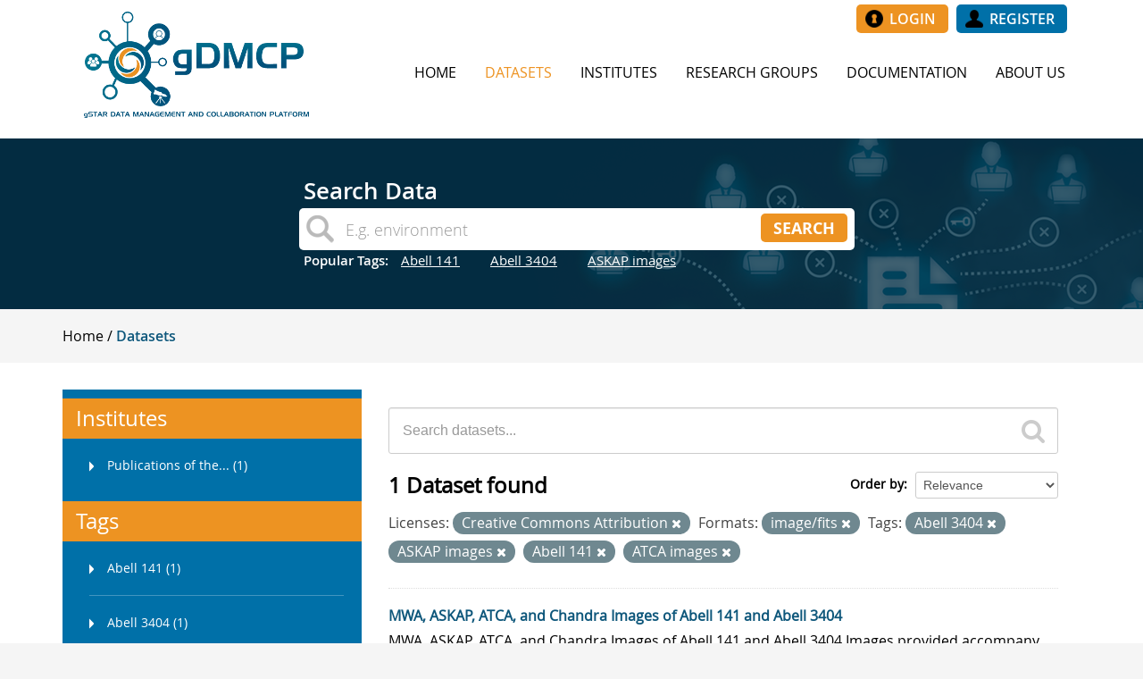

--- FILE ---
content_type: text/html; charset=utf-8
request_url: https://dmc.datacentral.org.au/dataset?tags=Abell+3404&tags=ASKAP+images&license_id=cc-by&tags=Abell+141&res_format=image%2Ffits&tags=ATCA+images
body_size: 5372
content:
<!DOCTYPE html>
<!--[if IE 7]> <html lang="en" class="ie ie7"> <![endif]-->
<!--[if IE 8]> <html lang="en" class="ie ie8"> <![endif]-->
<!--[if IE 9]> <html lang="en" class="ie9"> <![endif]-->
<!--[if gt IE 8]><!--> <html lang="en"> <!--<![endif]-->
  <head>
    <!--[if lte ie 8]><script type="text/javascript" src="/fanstatic/vendor/:version:2015-12-22T13:13:31/html5.min.js"></script><![endif]-->
<link rel="stylesheet" type="text/css" href="/fanstatic/vendor/:version:2015-12-22T13:13:31/select2/select2.css" />
<link rel="stylesheet" type="text/css" href="/fanstatic/css/:version:2016-05-30T15:25:53/main.min.css" />
<link rel="stylesheet" type="text/css" href="/fanstatic/vendor/:version:2015-12-22T13:13:31/font-awesome/css/font-awesome.min.css" />
<!--[if ie 7]><link rel="stylesheet" type="text/css" href="/fanstatic/vendor/:version:2015-12-22T13:13:31/font-awesome/css/font-awesome-ie7.min.css" /><![endif]-->
<link rel="stylesheet" type="text/css" href="/fanstatic/gstar_dataportal_theme/:version:2016-11-17T17:56:56/:bundle:dmcp_theme.css;dmcp_theme_form_elements.css;dmcp_theme_table.css;dmcp_service_icons.css" />

    <meta charset="utf-8" />
      <meta name="generator" content="ckan 2.5.2" />
      <meta name="viewport" content="width=device-width, initial-scale=1.0">
    <title>Datasets - gSTAR Data Sharing Portal</title>

    
    <link rel="shortcut icon" href="/images/logo_icon.png"/>

    

    
      
    

    <link rel="stylesheet" href="https://maxcdn.bootstrapcdn.com/font-awesome/4.4.0/css/font-awesome.min.css"/>
    <script src="//cdn.ckeditor.com/4.5.8/standard/ckeditor.js"></script>
    


    
      
      
    
    
  </head>

  
  <body data-site-root="https://dmc.datacentral.org.au/" data-locale-root="https://dmc.datacentral.org.au/" >

    
        <div class="hide"><a href="#content">Skip to content</a></div>
    

    
        
    
        <div role="main" class="header row logo-menu">
            <div class="container">
                <div class="row-fluid">
                    <div class="logo"><a href="/"><img src="/images/logo.png"/></a></div>
                    <div id="menu-bar" class="nav">
                        <div class="account-masthead">

                            
                                
                                    <nav class="account not-authed">
                                        <div class="top_buttons">
                                            
                                                <a href="/user/login" title="Login"
                                                   class="button_white_text yellow_btn login_btn">Login</a>
                                                
                                                    <a href="/user/register"
                                                       title="Register"
                                                       class="button_white_text blue_btn register_btn">Register</a>
                                                
                                            
                                        </div>

                                        
                                        
                                        
                                        
                                        
                                        
                                        
                                        
                                        
                                        
                                        
                                        
                                        
                                    </nav>
                                
                            


                        </div>
                        <div class="navbar navbar-static-top masthead">

                            <button data-target=".nav-collapse" data-toggle="collapse" class="btn btn-navbar"
                                    type="button">
                                <span class="icon-bar"></span>
                                <span class="icon-bar"></span>
                                <span class="icon-bar"></span>
                            </button>

                            <div class="nav-collapse collapse">

                                
                                    <nav class="section navigation">
                                        <ul class="nav nav-pills">
                                            
                                                <li><a href="/">Home</a></li><li class="active"><a href="/dataset">Datasets</a></li><li><a href="/institute">Institutes</a></li><li><a href="/research-group">Research Groups</a></li>
                                                <li><a target="_blank" href="https://wiki.asvo.org.au/display/GDMCP/Introduction">Documentation</a></li>
                                                <li><a href="/about">About Us</a></li>
                                            
                                        </ul>
                                    </nav>
                                


                            </div>

                        </div>
                    </div>
                </div>
            </div>
        </div>
        
        
        
        
        
        
        
            <div id="site-banner" role="main" class="site-banner">
        
    <div class="site-search">
        <div class="search-holder">
            
                
<!-- Snippet snippets/search_site.html start -->



<div class="module module-search module-narrow module-shallow">
    <form class="module-content " method="get" action="/dataset">
        <h3 class="heading white-text left-align">Search Data</h3>
        <div class="search-bar">
            <input type="text" class="search" name="q" value="" autocomplete="off"
                   placeholder="E.g. environment"/>
            <button class="button fright orangebtn searchbtn" type="submit">
                
                <span>Search</span>
            </button>
        </div>
    </form>
    
        <div class="tags white-text left-align">
            <span class="hidden-phone">Popular Tags:</span>
            
                <span><a class="tag"
                         href="/dataset?tags=Abell+141">Abell 141</a>
            </span>
            
                <span><a class="tag"
                         href="/dataset?tags=Abell+3404">Abell 3404</a>
            </span>
            
                <span><a class="tag"
                         href="/dataset?tags=ASKAP+images">ASKAP images</a>
            </span>
            
        </div>
    
</div>
<!-- Snippet snippets/search_site.html end -->

            
        </div>
    </div>

    </div>

    
    <div class="masthead">
        
        
        
        
        
        

        
        
        
        
        
        
        
        

        
    </div>
    
    
    
    
    
    
    
    
    
    
    
    
    
    
    




















































































    
        <div role="main">
            <div class="container slim">
                
                    <div class="toolbar">
                        
                            
                                <ol class="breadcrumb">
                                    
<!-- Snippet snippets/home_breadcrumb_item.html start -->

<li class="home1">
    <a href="/">

        <span> Home</span>
    </a>
</li>
<!-- Snippet snippets/home_breadcrumb_item.html end -->

                                    
  <li class="active"><a href="/dataset">Datasets</a></li>

                                </ol>
                            
                        
                    </div>
                
            </div>
        </div>

        
            <div role="main" class="white-background">

                <div id="content" class="container">
                    
                        
                            <div class="flash-messages">
                                
                                    
                                
                            </div>
                        

                        <div class="row wrapper">

                            
                            
                            

                            
                                <div class="primary span9 white-background">
                                    
                                    
  <section class="module">
    <div class="module-content">
      
        
      
      
        
        
        
<!-- Snippet snippets/search_form.html start -->








<form id="dataset-search-form" class="search-form" method="get" data-module="select-switch">

  
    <div class="search-input control-group search-giant">
      <input type="text" class="search" name="q" value="" autocomplete="off" placeholder="Search datasets...">
      
      <button type="submit" value="search">
        <i class="icon-search"></i>
        <span>Submit</span>
      </button>
      
    </div>
  

  
    <span>
  
  

  
    
      
  <input type="hidden" name="tags" value="Abell 3404" />

    
  
    
      
  <input type="hidden" name="tags" value="ASKAP images" />

    
  
    
      
  <input type="hidden" name="license_id" value="cc-by" />

    
  
    
      
  <input type="hidden" name="tags" value="Abell 141" />

    
  
    
      
  <input type="hidden" name="res_format" value="image/fits" />

    
  
    
      
  <input type="hidden" name="tags" value="ATCA images" />

    
  
</span>
  

  
    
      <div class="form-select control-group control-order-by">
        <label for="field-order-by">Order by</label>
        <select id="field-order-by" name="sort">
          
            
              <option value="score desc, metadata_modified desc" selected="selected">Relevance</option>
            
          
            
              <option value="title_string asc">Name Ascending</option>
            
          
            
              <option value="title_string desc">Name Descending</option>
            
          
            
              <option value="metadata_modified desc">Last Modified</option>
            
          
            
              <option value="views_recent desc">Popular</option>
            
          
        </select>
        
        <button class="btn js-hide" type="submit">Go</button>
        
      </div>
    
  

  
    
      <h2>
<!-- Snippet snippets/search_result_text.html start -->












1 Dataset found
<!-- Snippet snippets/search_result_text.html end -->
</h2>
    
  

  
    
      <p class="filter-list">
        
          
          <span class="facet">Licenses:</span>
          
            <span class="filtered pill">Creative Commons Attribution
              <a href="/dataset?tags=Abell+3404&amp;tags=ASKAP+images&amp;tags=Abell+141&amp;res_format=image%2Ffits&amp;tags=ATCA+images" class="remove" title="Remove"><i class="icon-remove"></i></a>
            </span>
          
        
          
          <span class="facet">Formats:</span>
          
            <span class="filtered pill">image/fits
              <a href="/dataset?tags=Abell+3404&amp;tags=ASKAP+images&amp;license_id=cc-by&amp;tags=Abell+141&amp;tags=ATCA+images" class="remove" title="Remove"><i class="icon-remove"></i></a>
            </span>
          
        
          
          <span class="facet">Tags:</span>
          
            <span class="filtered pill">Abell 3404
              <a href="/dataset?tags=ASKAP+images&amp;license_id=cc-by&amp;tags=Abell+141&amp;res_format=image%2Ffits&amp;tags=ATCA+images" class="remove" title="Remove"><i class="icon-remove"></i></a>
            </span>
          
            <span class="filtered pill">ASKAP images
              <a href="/dataset?tags=Abell+3404&amp;license_id=cc-by&amp;tags=Abell+141&amp;res_format=image%2Ffits&amp;tags=ATCA+images" class="remove" title="Remove"><i class="icon-remove"></i></a>
            </span>
          
            <span class="filtered pill">Abell 141
              <a href="/dataset?tags=Abell+3404&amp;tags=ASKAP+images&amp;license_id=cc-by&amp;res_format=image%2Ffits&amp;tags=ATCA+images" class="remove" title="Remove"><i class="icon-remove"></i></a>
            </span>
          
            <span class="filtered pill">ATCA images
              <a href="/dataset?tags=Abell+3404&amp;tags=ASKAP+images&amp;license_id=cc-by&amp;tags=Abell+141&amp;res_format=image%2Ffits" class="remove" title="Remove"><i class="icon-remove"></i></a>
            </span>
          
        
      </p>     
      <a class="show-filters btn">Filter Results</a>
    
  

</form>




<!-- Snippet snippets/search_form.html end -->

      
      
        
<!-- Snippet snippets/package_list.html start -->


  
    <ul class="dataset-list unstyled">
    	
	      
	        
<!-- Snippet snippets/package_item.html start -->







  <li class="dataset-item">
    
      <div class="dataset-content">
        
          <h3 class="dataset-heading">
            
              
            
            
              <a href="/dataset/mwa-askap-atca-and-chandra-images-of-abell-141-and-abell-3404">MWA, ASKAP, ATCA, and Chandra Images of Abell 141 and Abell 3404</a>
            
            
              
              
            
          </h3>
        
        
          
        
        
          
            <div>MWA, ASKAP, ATCA, and Chandra Images of Abell 141 and Abell 3404 Images provided accompany the Duchesne, Johnston-Hollitt, &amp; Wilber (2021) paper titled &quot;MWA and ASKAP...</div>
          
        
      </div>
      
        
          
            <ul class="dataset-resources unstyled">
              
                
                <li>
                  <a href="/dataset/mwa-askap-atca-and-chandra-images-of-abell-141-and-abell-3404" class="label" data-format="image/fits">image/fits</a>
                </li>
                
                <li>
                  <a href="/dataset/mwa-askap-atca-and-chandra-images-of-abell-141-and-abell-3404" class="label" data-format="txt">TXT</a>
                </li>
                
              
            </ul>
          
        
      
    
  </li>

<!-- Snippet snippets/package_item.html end -->

	      
	    
    </ul>
  

<!-- Snippet snippets/package_list.html end -->

      
    </div>

    
      
    
  </section>

  
  <section class="module">
    <div class="module-content">
      

    </div>
  </section>
  

                                </div>
                            

                            
                                <aside class="secondary span3 ">
                                    
                                    
<div class="filters">
  <div>
    
      
<!-- Snippet snippets/facet_list.html start -->


  
  
    
      
      
        <section class="module module-narrow module-shallow">
          
            <h2 class="module-heading">
              <i class="icon-medium icon-filter"></i>
              
              Institutes
            </h2>
          
          
    
        
            <nav>
                <ul class="unstyled nav nav-simple nav-facet">
                    
                        
                        
                        
                        
                        <li class="nav-item">
                            <a href="/dataset?institute=pasa&amp;tags=Abell+3404&amp;tags=ASKAP+images&amp;license_id=cc-by&amp;tags=Abell+141&amp;res_format=image%2Ffits&amp;tags=ATCA+images" title="Publications of the Astronomical Society of Australia (PASA) ">
                                <div class="text-wrapper"><span>Publications of the... (1)</span></div>
                            </a>
                        </li>
                    
                </ul>
            </nav>

            <p class="module-footer">
                
                    
                
            </p>
        
    

        </section>
      
    
  

<!-- Snippet snippets/facet_list.html end -->

    
      
<!-- Snippet snippets/facet_list.html start -->


  
  
    
  

<!-- Snippet snippets/facet_list.html end -->

    
      
<!-- Snippet snippets/facet_list.html start -->


  
  
    
  

<!-- Snippet snippets/facet_list.html end -->

    
      
<!-- Snippet snippets/facet_list.html start -->


  
  
    
      
      
        <section class="module module-narrow module-shallow">
          
            <h2 class="module-heading">
              <i class="icon-medium icon-filter"></i>
              
              Tags
            </h2>
          
          
    
        
            <nav>
                <ul class="unstyled nav nav-simple nav-facet">
                    
                        
                        
                        
                        
                        <li class="nav-item">
                            <a href="/dataset?tags=Abell+3404&amp;tags=ASKAP+images&amp;license_id=cc-by&amp;tags=Abell+141&amp;res_format=image%2Ffits&amp;tags=ATCA+images" title="">
                                <div class="text-wrapper"><span>Abell 141 (1)</span></div>
                            </a>
                        </li>
                    
                        
                        
                        
                        
                        <li class="nav-item">
                            <a href="/dataset?tags=Abell+3404&amp;tags=ASKAP+images&amp;license_id=cc-by&amp;tags=Abell+141&amp;res_format=image%2Ffits&amp;tags=ATCA+images" title="">
                                <div class="text-wrapper"><span>Abell 3404 (1)</span></div>
                            </a>
                        </li>
                    
                        
                        
                        
                        
                        <li class="nav-item">
                            <a href="/dataset?tags=Abell+3404&amp;tags=ASKAP+images&amp;license_id=cc-by&amp;tags=Abell+141&amp;res_format=image%2Ffits&amp;tags=ATCA+images" title="">
                                <div class="text-wrapper"><span>ASKAP images (1)</span></div>
                            </a>
                        </li>
                    
                        
                        
                        
                        
                        <li class="nav-item">
                            <a href="/dataset?tags=Abell+3404&amp;tags=ASKAP+images&amp;license_id=cc-by&amp;tags=Abell+141&amp;res_format=image%2Ffits&amp;tags=ATCA+images" title="">
                                <div class="text-wrapper"><span>ATCA images (1)</span></div>
                            </a>
                        </li>
                    
                        
                        
                        
                        
                        <li class="nav-item">
                            <a href="/dataset?tags=Galaxy+clusters&amp;tags=Abell+3404&amp;tags=ASKAP+images&amp;license_id=cc-by&amp;tags=Abell+141&amp;res_format=image%2Ffits&amp;tags=ATCA+images" title="">
                                <div class="text-wrapper"><span>Galaxy clusters (1)</span></div>
                            </a>
                        </li>
                    
                        
                        
                        
                        
                        <li class="nav-item">
                            <a href="/dataset?tags=Abell+3404&amp;tags=MWA+images&amp;tags=ASKAP+images&amp;license_id=cc-by&amp;tags=Abell+141&amp;res_format=image%2Ffits&amp;tags=ATCA+images" title="">
                                <div class="text-wrapper"><span>MWA images (1)</span></div>
                            </a>
                        </li>
                    
                </ul>
            </nav>

            <p class="module-footer">
                
                    
                
            </p>
        
    

        </section>
      
    
  

<!-- Snippet snippets/facet_list.html end -->

    
      
<!-- Snippet snippets/facet_list.html start -->


  
  
    
      
      
        <section class="module module-narrow module-shallow">
          
            <h2 class="module-heading">
              <i class="icon-medium icon-filter"></i>
              
              Formats
            </h2>
          
          
    
        
            <nav>
                <ul class="unstyled nav nav-simple nav-facet">
                    
                        
                        
                        
                        
                        <li class="nav-item">
                            <a href="/dataset?tags=Abell+3404&amp;tags=ASKAP+images&amp;license_id=cc-by&amp;tags=Abell+141&amp;res_format=image%2Ffits&amp;tags=ATCA+images" title="">
                                <div class="text-wrapper"><span>image/fits (1)</span></div>
                            </a>
                        </li>
                    
                        
                        
                        
                        
                        <li class="nav-item">
                            <a href="/dataset?tags=Abell+3404&amp;tags=ASKAP+images&amp;res_format=TXT&amp;license_id=cc-by&amp;tags=Abell+141&amp;res_format=image%2Ffits&amp;tags=ATCA+images" title="">
                                <div class="text-wrapper"><span>TXT (1)</span></div>
                            </a>
                        </li>
                    
                </ul>
            </nav>

            <p class="module-footer">
                
                    
                
            </p>
        
    

        </section>
      
    
  

<!-- Snippet snippets/facet_list.html end -->

    
      
<!-- Snippet snippets/facet_list.html start -->


  
  
    
      
      
        <section class="module module-narrow module-shallow">
          
            <h2 class="module-heading">
              <i class="icon-medium icon-filter"></i>
              
              Licenses
            </h2>
          
          
    
        
            <nav>
                <ul class="unstyled nav nav-simple nav-facet">
                    
                        
                        
                        
                        
                        <li class="nav-item">
                            <a href="/dataset?tags=Abell+3404&amp;tags=ASKAP+images&amp;license_id=cc-by&amp;tags=Abell+141&amp;res_format=image%2Ffits&amp;tags=ATCA+images" title="Creative Commons Attribution">
                                <div class="text-wrapper"><span>Creative Commons At... (1)</span></div>
                            </a>
                        </li>
                    
                </ul>
            </nav>

            <p class="module-footer">
                
                    
                
            </p>
        
    

        </section>
      
    
  

<!-- Snippet snippets/facet_list.html end -->

    
  </div>
  <a class="close no-text hide-filters"><i class="icon-remove-sign"></i><span class="text">close</span></a>
</div>

                                </aside>
                            
                        </div>
                    
                </div>
            </div>
        
    
        
    <div id="footer-stats" role="main" class="stats-bar">
        <div class="homepage container">
            
                
<!-- Snippet home/snippets/stats.html start -->


<div class="stats">
    <div class="inner">
        
        <ul>
            
                <li>
                    <a href="/dataset">
                        <div class="large-text blue-text"><span>41</span></div>
                        <div class="white-text">datasets</div>
                    </a>
                </li>
                <li>
                    <a href="/institute">
                        <div class="large-text blue-text"><span>3</span></div>
                        <div class="white-text">institutes</div>
                    </a>
                </li>
                <li>
                    <a href="/research-group">
                        <div class="large-text blue-text"><span>4</span></div>
                        <div class="white-text">research groups</div>
                    </a>
                </li>
            
        </ul>
    </div>
</div>
<!-- Snippet home/snippets/stats.html end -->

            
        </div>
    </div>


    
    
    
    
    
    
    
    
    
    
    
    
    
    

<footer class="footer-wrapper">
    <div class="container">
        <div class="footer">
            <div class="copyrights">
                <a href="/terms_and_conditions">Terms and Conditions</a>.
                <a href="mailto:hpc-support@swin.edu.au">Contact Us</a>.
                <br/>gSTAR Data Management and Collaboration Platform version 2.1.
                <br/>Powered by <a href="//www.ckan.org" target="_blank"><img class="ckan" src="/images/ckanlogored.png"><span class="ckan">ckan</span></a>
            </div>
        </div>
    </div>
    
    
    
    
    
    
</footer>
<script>
    (function (i, s, o, g, r, a, m) {
        i['GoogleAnalyticsObject'] = r;
        i[r] = i[r] || function () {
                    (i[r].q = i[r].q || []).push(arguments)
                }, i[r].l = 1 * new Date();
        a = s.createElement(o),
                m = s.getElementsByTagName(o)[0];
        a.async = 1;
        a.src = g;
        m.parentNode.insertBefore(a, m)
    })(window, document, 'script', '//www.google-analytics.com/analytics.js', 'ga');

    ga('create', 'UA-71696573-1', 'auto');
    ga('send', 'pageview');

</script>
    
    
    
    
        
    
    
    

      
  <script>document.getElementsByTagName('html')[0].className += ' js';</script>
<script type="text/javascript" src="/fanstatic/vendor/:version:2015-12-22T13:13:31/jquery.min.js"></script>
<script type="text/javascript" src="/fanstatic/vendor/:version:2015-12-22T13:13:31/:bundle:bootstrap/js/bootstrap.min.js;jed.min.js;moment-with-locales.js;select2/select2.min.js"></script>
<script type="text/javascript" src="/fanstatic/base/:version:2016-05-30T15:25:53/:bundle:plugins/jquery.inherit.min.js;plugins/jquery.proxy-all.min.js;plugins/jquery.url-helpers.min.js;plugins/jquery.date-helpers.min.js;plugins/jquery.slug.min.js;plugins/jquery.slug-preview.min.js;plugins/jquery.truncator.min.js;plugins/jquery.masonry.min.js;plugins/jquery.form-warning.min.js;sandbox.min.js;module.min.js;pubsub.min.js;client.min.js;notify.min.js;i18n.min.js;main.min.js;modules/select-switch.min.js;modules/slug-preview.min.js;modules/basic-form.min.js;modules/confirm-action.min.js;modules/api-info.min.js;modules/autocomplete.min.js;modules/custom-fields.min.js;modules/related-item.min.js;modules/data-viewer.min.js;modules/table-selectable-rows.min.js;modules/resource-form.min.js;modules/resource-upload-field.min.js;modules/resource-reorder.min.js;modules/resource-view-reorder.min.js;modules/follow.min.js;modules/activity-stream.min.js;modules/dashboard.min.js;modules/resource-view-embed.min.js;view-filters.min.js;modules/resource-view-filters-form.min.js;modules/resource-view-filters.min.js;modules/table-toggle-more.min.js;modules/dataset-visibility.min.js;modules/media-grid.min.js;modules/image-upload.min.js"></script>
<script type="text/javascript" src="/fanstatic/base/:version:2016-05-30T15:25:53/tracking.min.js"></script>
<script type="text/javascript" src="/fanstatic/gstar_dataportal_theme/:version:2016-11-17T17:56:56/ui_fixes.js"></script></body>
</html>

--- FILE ---
content_type: application/javascript
request_url: https://dmc.datacentral.org.au/fanstatic/gstar_dataportal_theme/:version:2016-11-17T17:56:56/ui_fixes.js
body_size: 615
content:
/**
 * Created by ssaleheen on 17/06/16.
 */

/*
  showing icons for collapse and expand for TAPObs metadata entry/update
 */
$(document).ready(function () {
  $('.collapse')
    .on('shown.bs.collapse', function () {
      $(this)
        .parent()
        .find(".icon-collapse")
        .removeClass("icon-collapse")
        .addClass("icon-collapse-top");
    })
    .on('hidden.bs.collapse', function () {
      $(this)
        .parent()
        .find(".icon-collapse-top")
        .removeClass("icon-collapse-top")
        .addClass("icon-collapse");
    });
});

/*
  for positioning the selected item on resource view page if it is outside the scrollbar's visible area
 */
if($('.resources .nav-simple').length) {
  $('.resources .nav-simple').scrollTop(
    $('.resources .nav-simple .nav-item.active').position().top - $('.resources .nav-simple').position().top);
}

